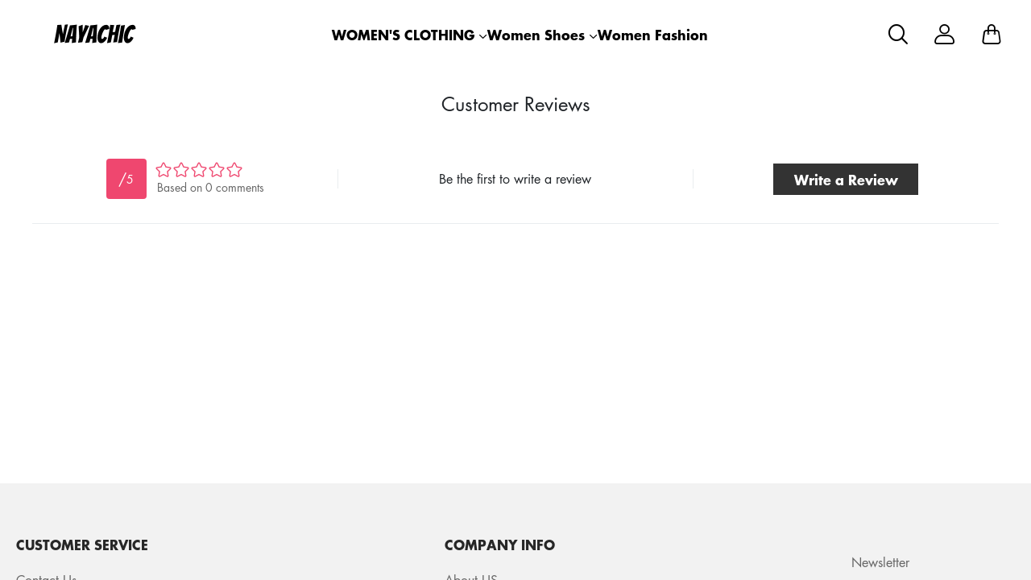

--- FILE ---
content_type: text/html; charset=UTF-8
request_url: https://www.nayachic.com/products/fashion-heart-shape-wings-bowtie-alloy-inlay-artificial-pearls-hair-clip-1-piece/
body_size: 10726
content:
<!doctype html>
<html lang="en">
<head>
    <meta charset="utf-8">
    <meta http-equiv="X-UA-Compatible" content="IE=edge">
    <meta name="viewport" content="width=device-width,initial-scale=1,minimum-scale=1,maximum-scale=1,user-scalable=no">
    <link rel="icon" href="/media/6/ico/2023/09/22/f5cb5254775996e7a630005f46e618db.ico">

    <title></title>
<meta name="keywords" content="">
<meta name="description" content="">
    <link rel="alternate" hreflang="en" href="https://www.nayachic.com/products/fashion-heart-shape-wings-bowtie-alloy-inlay-artificial-pearls-hair-clip-1-piece" />
<link rel="canonical" href="https://www.nayachic.com/products/fashion-heart-shape-wings-bowtie-alloy-inlay-artificial-pearls-hair-clip-1-piece" />
    <meta property="og:site_name" content="NAYACHIC" >
<meta property="og:url" content="https://www.nayachic.com/products/fashion-heart-shape-wings-bowtie-alloy-inlay-artificial-pearls-hair-clip-1-piece" >
<meta property="og:type" content="product" >
<meta property="og:price:currency" content="USD" >
    <script>window.config = {"attachment_url":"https:\/\/img.weboor.com","local_attachment_url":"https:\/\/www.nayachic.com\/media","base_url":"https:\/\/www.nayachic.com","api_base_url":"https:\/\/www.nayachic.com","public_url":"https:\/\/www.nayachic.com","debug":false};</script>
    <script>let protocol = location.protocol;  let config = window.config; if (config && protocol === 'https:') {for (let key in config) { if (config[key] && typeof config[key] === 'string' && config[key].match('^http://')) {config[key] = config[key].replace("http://", "https://"); }} window.config = config;}</script>

        <!-- Global site tag (gtag.js) - Google Analytics -->

<script>
window.dataLayer = window.dataLayer || [];
    function gtag(){dataLayer.push(arguments);}
gtag('js', new Date());

gtag('config', 'G-FHE53Z3E20');
gtag('config', 'G-FHE53Z3E20', {
    'currency': 'USD'
});
</script>        
                    <link rel="stylesheet" href="/dist/wap/static/public/Skeleton.css?v=2">
</head>
<body class="mybody mylang_en">

<div class="fec-skeleton" style="padding: 0;" >
    <div class="fec-skeleton__header pc">
        <div class="" style="display: flex;flex: 1">
            <div class="animation" style="margin-right: 15px;width: 25px;height: 25px;"></div>
            <div class="animation" style="margin-right: 15px;width: 25px;height: 25px;"></div>
            <div class="animation" style="margin-right: 15px;width: 25px;height: 25px;"></div>
            <div class="animation" style="margin-right: 15px;width: 25px;height: 25px;"></div>
        </div>
        <div class="pc" style="display: flex;width: 210px">
            <div class="animation" style="width: 100px;height: 25px;"></div>
            <div class="animation" style="width: 100px;margin-left: 10px;height: 25px;"></div>
        </div>
    </div>
    <div class="fec-skeleton__header pc" style="margin-top: 30px;justify-content: space-between;align-items: center">
        <div class="pc" style="width: 1px"></div>
        <div class="mobile" style="width: 110px">
            <div class="animation" style="width: 25px;height: 25px;"></div>
        </div>
        <div class="" style="width:50%;display: flex;justify-content: center">
            <div class="animation pc" style="width: 75px;margin-right: 14px;height: 22px"></div>
            <div class="animation pc" style="width: 75px;margin-right: 14px"></div>
            <div class="animation pc" style="width: 75px;margin-right: 14px"></div>
            <div class="animation pc" style="width: 75px;margin-right: 14px"></div>
            <div class="animation pc" style="width: 75px;margin-right: 14px"></div>
            <div class="animation mobile" style="width: 100px;height: 35px"></div>
        </div>
        <div class="" style="width: 110px;display: flex;justify-content: flex-end">
            <div class="animation pc" style="width: 25px;height: 25px;"></div>
            <div class="animation" style="margin-left: 15px;width: 25px;height: 25px;"></div>
            <div class="animation" style="margin-left: 15px;width: 25px;height: 25px;"></div>
        </div>
    </div>
    <div class="t-30 pc"></div>
    <div class="fec-skeleton__item" style="padding: 0;margin: 0;">
        <div class="animation fec-skeleton__item-detail" style="width: 48%;margin:0 auto;height: 400px;padding: 0 20px"></div>
        <div class="fec-skeleton__item-detail right" style="max-width:100%;width: 48%;margin:0 auto;height: 400px;padding: 0 20px">
            <div class="t-30 pc"></div>

            <div class="animation" style="width: 80%;height: 30px"></div>
            <div class="animation w-33 mt-10"></div>
            <div class="animation  t-30"></div>
            <div class="animation mt-10 mobile"></div>
            <div class="animation mt-10 " style="width: 40%"></div>
            <!--            <div class="animation t-30" ></div>-->
            <div class="animation t-30 mobile" style="min-height: 10px"></div>

            <div class="animation t-30" style="width: 45%;min-height: 20px"></div>
            <div class="animation t-30 pc" style="min-height: 80px"></div>
            <div class="animation mt-10 mobile" style="min-height: 80px"></div>
        </div>
    </div>
    <div class="fec-skeleton__header " style="margin-top: 30px">
        <div class="animation"></div>
        <div class="animation"></div>
        <div class="animation"></div>
    </div>
    <div class="fec-skeleton__item" style="margin-top: 40px">
        <div class="fec-skeleton__img animation" style="height: 300px">
        </div>
        <div class="fec-skeleton__img animation" style="height: 300px">
        </div>
        <div class="fec-skeleton__img animation" style="height: 300px">
        </div>
        <div class="fec-skeleton__img animation" style="height: 300px">
        </div>
    </div>
</div><div id="app">
</div>

<script defer="defer" src="/dist/wap/static/js/chunk-elementUI.js?v=532"></script>
<script defer="defer" src="/dist/wap/static/js/npm.core-js.js?v=532"></script>
<script defer="defer" src="/dist/wap/static/js/npm.babel-runtime.js?v=532"></script>

<script defer="defer" src="/dist/wap/static/js/npm.axios.js?v=532"></script>
<script defer="defer" src="/dist/wap/static/js/npm.vue.js?v=532"></script>
<script defer="defer" src="/dist/wap/static/js/npm.vue-router.js?v=532"></script>
<script defer="defer" src="/dist/wap/static/js/npm.vue-photo-preview.js?v=532"></script>
<script defer="defer" src="/dist/wap/static/js/62353.js?v=532"></script>
<script defer="defer" src="/dist/wap/static/js/app.js?v=532"></script>

<link href="/dist/wap/static/css/chunk-elementUI.css?v=532" rel="stylesheet">
<link href="/dist/wap/static/css/app.css?v=532" rel="stylesheet">



<link rel="preload" href="/dist/wap/static/js/drag_item_box.js?v=532" as="script">
<link rel="preload" href="/dist/wap/static/js/npm.swiper.js?v=532" as="script">
<link rel="preload" href="/dist/wap/static/js/npm.dom7.js?v=532" as="script">
<link rel="preload" href="/dist/wap/static/js/theme_b2c_las.js?v=532" as="script">
<link rel="preload" href="/dist/wap/static/js/theme_b2c_las_navbar.js?v=532" as="script">
<link rel="preload" href="/dist/wap/static/js/theme_b2c_las_footer.js?v=532" as="script">
<link rel="preload" href="/dist/wap/static/js/product.js?v=532" as="script">
<link rel="preload" href="/dist/wap/static/js/theme_b2c_las_product.js?v=532" as="script">


<link rel="preload" href="/dist/wap/static/css/drag_item_box.css?v=532" as="style">
<link rel="preload" href="/dist/wap/static/css/theme_b2c_las.css?v=532" as="style">
<link rel="preload" href="/dist/wap/static/css/theme_b2c_las_navbar.css?v=532" as="style">
<link rel="preload" href="/dist/wap/static/css/theme_b2c_las_footer.css?v=532" as="style">
<link rel="preload" href="/dist/wap/static/css/product.css?v=532" as="style">
<link rel="preload" href="/dist/wap/static/css/theme_b2c_las_product.css?v=532" as="style">
<script>
    window.baseData = {"googleMeasurementId":"G-FHE53Z3E20","facebookPixelIds":"","bingUetTagId":"","pinterestTagId":"2613238667238","tiktokTagId":"","isShareasaleJs":"","ggaffproId":"","default_theme":{"theme_id":57,"theme_identity":"theme_b2c_las"},"site_name":"NAYACHIC","mutilLangSetting":{"auto_change_by_browser_lang":2,"front_show_position":1},"addons":["autoblog","prodbtmodify","chatgpt","excelimport","tracking","siteseo","sitemap","shopify","scripttag","pinterest","notice","language","google","facebook","currency","cloudstorage","blog","bing","goseo","wechat","erpdianxiaomi","offlinepay","customfile","fileupload","fblogin","googlelogin","prodvideo","livechat","prodlistattr","excelimportdxm","wholesale","openapi","prodlabel","orderremark","blockaccess","autoreview","prodtwoimage","autoaddress","imgdataclear","webhook","prodshipping","autocurrency","virtualshipping","storesync","sitecloak","theme_b2c_las","securepay","emailrecall","thirdbuy","popup","fixedcart","variantimage","sizechart","notifications","b2cinquire","additionattr","gcookie","theme_b2c_ell","japancheckout","shopifyexport","proddescdiy","chatgpthelper","generatesku","cartlimit","cfsaas"],"payment_methods":["\/system\/payment\/paypal.svg"],"pageType":"product","shop_type":10,"shop_logo":{"logo":"\/common\/6\/image\/2023\/08\/31\/4b4dcb5db3f0d0a606aa11385fc580a7.png","default_admin_logo":"","default_logo":"\/system\/logo.png"},"currency":{"current_currency_code":"USD","current_currency_symbol":"$","is_currency_addons_enable":false,"front_show_position":"","shop_currency_list":[],"default_currency_code":"USD"},"language":{"current_language":"en","browser_lang_code":"en","translate_type":1,"shop_language_list":[]},"diy_config":{"global_config":{"hidden":true,"conventional":{"width":1600,"padding":20},"colors":{"primary":"#333333","background":"#FFFFFF","card_title":"#333333","card_product_title":"#212121","card_product_subtitle":"#666666","product_title":"#333333","text":"#666666","price":"rgba(119, 119, 119, 1)","original_price":"#999999","btn_primary_bg":"rgba(51, 51, 51, 1)","btn_primary_color":"#ffffff","btn_primary_border":"rgba(51, 51, 51, 1)","btn_minor_bg":"rgba(255,255,255,0)","btn_minor_color":"rgba(241, 90, 126, 1)","buy_now_bg_color":"#1A1423","buy_now_color":"#FFFFFF","add_to_cart_bg_color":"#EF476F","add_to_cart_color":"#FFFFFF","other_bg_color":"#1A1423","other_color":"#FFFFFF","score_color":"#EF476F","product_subtitle":"#333333","product_price":"#333333","product_original_price":"#999999","product_discount_tag":"#EB1F2E","collapse_title":"#333333","buy_now_border_color":"#1A1423","add_to_cart_border_color":"#EF476F","other_border_color":"#1A1423"},"font":{"family":{"navbar":{"id":25,"fontType":6,"name":"Futura","family":"Futura, sans-serif","weight":700,"style":"normal"},"common":{"id":25,"fontType":6,"name":"Futura","family":"Futura, sans-serif","weight":700,"style":"normal"}}},"products":{"supplementary":{"title":"","desc_text":"","img":"","lang_params":{"title":"","desc_text":""}},"supplementary_model":[]},"media":{"Instagram":"https:\/\/instagram.com","Facebook":"https:\/\/www.facebook.com","Twitter":"https:\/\/twitter.com","Pinterest":"https:\/\/pinterest.com","Youtube":"https:\/\/youtube.com","TikTok":"https:\/\/tiktok.com","LinkedIn":"https:\/\/www.linkedin.com","share_src":"","share_src_alt":"","lang_params":{"share_src_alt":[]},"VKontakte":"https:\/\/vk.com","Telegram":"https:\/\/telegram.org"},"sideBar":{"params":{"is_show":2,"email_value":"domain@126.com","phone_value":"18888888888","whatsapp_value":"18888888888","skype_value":"18888888888","wechat_value":"","wechat_value_alt":"","line_value":""},"lang_params":{"wechat_value_alt":[]}},"commonStyle":{"style":""}},"diy_header":{"cards":[{"id":"bulletin_board_0313","type":"bulletin_board","name":"\u516c\u544a\u680f","card":{"params":{"show_bulletin_board":"2","show_bulletin_type":"1","only_home_show_bulletin_board":"2","animation_duration":"12s","bulletin_board_color":"#FFFFFF","bulletin_board_background":"#000000"},"post":[],"lang_params":[]},"block":[{"id":"VHWzPfkvfPbEnTuAFWkMl","type":"bulletin_board_item","name":"\u516c\u544a\u4fe1\u606f","visible":2,"lang_params":{"text":[],"img_alt":[]},"params":{"text":" Register & Save! 15% OFF First-time Register","img":"","img_alt":"","bulletin_board_link":{"url_type":"","url_value":"","object_id":"","object_title":""}}},{"id":"Jvtj7YO1zmt-9Tzr8GB_4","type":"bulletin_board_item","name":"\u516c\u544a\u4fe1\u606f","visible":2,"lang_params":{"text":[],"img_alt":[]},"params":{"text":"20% OFF on orders $1000+ \u301020OFF\u3011","img":"","img_alt":"","bulletin_board_link":{"url_type":"","url_value":"","object_id":"","object_title":""}}}]},{"id":"t-0426","type":"navbar","name":"\u5bfc\u822a\u680f","position":"top","card":{"params":{"nav_full":"1","navbar_width":"1600","logo_show_type":"1","pc_logo_height":60,"mobile_logo_height":34,"show_inquiry":1,"show_search":1,"show_mine":1,"logo_alt":"","is_fixed":"1","btn_text1":"","btn_text2":"","btn_radius":1,"nav_logo_path":"","nav_logo_alt":"","nav_logo_path2":"","nav_logo_alt2":"","button_link1":{"url_type":"","url_value":"","object_id":"","object_title":""},"button_link2":{"url_type":"","url_value":"","object_id":"","object_title":""},"btn_text1_border":"#2169EE","btn_text1_bg":"#2169EE","btn_text1_color":"#FFFFFF","btn_text2_border":"#FFFFFF","btn_text2_bg":"#FFFFFF","btn_text2_color":"#2169EE","menu_color":"#FFFFFF","menu_background":"rgba(255,255,255,0)","menu_active_color":"#676767","menu_active_border_color":"#f60","menu_fixed_color":"#000000","menu_fixed_background":"#FFFFFF","menu_fixed_active_color":"#00a7ff","menu_fixed_active_border_color":"#FFFFFF","fixed_btn_text1_border":"#2169EE","fixed_btn_text1_bg":"#2169EE","fixed_btn_text1_color":"#FFFFFF","fixed_btn_text2_border":"#2169EE","fixed_btn_text2_bg":"#FFFFFF","fixed_btn_text2_color":"#2169EE","p_padding_t":"20","p_padding_b":20,"p_padding_l":"20","p_padding_r":"20","m_padding_t":"18","m_padding_b":"18","m_padding_l":"10","m_padding_r":"10","submenu_color":"#676767","submenu_active_color":"#333333","submenu2_color":"#333333","instagram":{"link":"https:\/\/instagram.com","show":"2"},"facebook":{"link":"https:\/\/www.facebook.com","show":"2"},"twitter":{"link":"https:\/\/twitter.com","show":"2"},"pinterest":{"link":"https:\/\/pinterest.com","show":"2"},"youtube":{"link":"https:\/\/youtube.com","show":"2"},"tiktok":{"link":"https:\/\/tiktok.com","show":"2"},"linkedIn":{"link":"https:\/\/www.linkedin.com","show":"2"}},"lang_params":{"nav_logo_alt":[],"nav_logo_alt2":[],"categories":[],"btn_text1":[],"btn_text2":[]},"post":[{"type":"menu","param":{"id":1,"title":"\u9876\u90e8\u5bfc\u822a\u83dc\u5355","editId":13},"data":[{"id":78,"menu_id":13,"name":"WOMEN'S CLOTHING","parent_id":0,"url_type":0,"url_value":"","open_new":2,"level":1,"position":0,"child":[{"id":50,"menu_id":13,"name":"Tops","parent_id":78,"url_type":2,"url_value":"\/collections\/tops","open_new":2,"level":2,"position":0,"child":[]},{"id":53,"menu_id":13,"name":"V-neck Shirt","parent_id":78,"url_type":2,"url_value":"\/collections\/v-neck-shirt","open_new":2,"level":2,"position":1,"child":[]},{"id":54,"menu_id":13,"name":"Sweater","parent_id":78,"url_type":2,"url_value":"\/collections\/sweater","open_new":2,"level":2,"position":2,"child":[]},{"id":55,"menu_id":13,"name":"Long Coat","parent_id":78,"url_type":2,"url_value":"\/collections\/long-coat","open_new":2,"level":2,"position":3,"child":[]},{"id":56,"menu_id":13,"name":"Jacket","parent_id":78,"url_type":2,"url_value":"\/collections\/jacket","open_new":2,"level":2,"position":4,"child":[]},{"id":52,"menu_id":13,"name":"Women Dress","parent_id":78,"url_type":2,"url_value":"\/collections\/women-dress","open_new":2,"level":2,"position":5,"child":[]},{"id":51,"menu_id":13,"name":"Dresses","parent_id":78,"url_type":2,"url_value":"\/collections\/dresses","open_new":2,"level":2,"position":6,"child":[]}]},{"id":48,"menu_id":13,"name":"Women Shoes","parent_id":0,"url_type":2,"url_value":"\/collections\/women-shoes","open_new":2,"level":1,"position":1,"child":[{"id":49,"menu_id":13,"name":"Women Sandals","parent_id":48,"url_type":2,"url_value":"\/collections\/women-sandals","open_new":2,"level":2,"position":0,"child":[]},{"id":79,"menu_id":13,"name":"Boots","parent_id":48,"url_type":2,"url_value":"\/collections\/boots","open_new":2,"level":2,"position":1,"child":[]}]},{"id":327,"menu_id":13,"name":"Women Fashion","parent_id":0,"url_type":2,"url_value":"\/collections\/women-fashion","open_new":2,"level":1,"position":2,"child":[]}]}]},"block":[]}]},"diy_content":{"cards":[{"type":"product_detail","id":"coqsh3IK75K1Lnq_aTtOp","name":"\u5546\u54c1\u8be6\u60c5","className":"product","card":{"params":{"describe_position":"down","share":{"facebook":1,"twitter":1,"pinterest":1,"Instagram":1,"Youtube":1,"TikTok":1,"linkedin":1,"vk":1,"line":1},"recommend_show":1,"recommend_title":"You May Also Like","height_type":"medium","show_subtitle":2,"titleRows":"2","text_align":"center","recommend_number":3,"recommend_position":1,"discount_show":2,"discounts_price":2,"sku_show":2,"save_show":1,"stock_show":1,"selected_default":1,"addToCArd_click_type":"right_drawer","img_show_type":1,"addToCArd_show":1,"buyNow_show":1,"custom_button_show":2,"custom_button_text":{"name":"Button Name","lang_params":[]},"custom_button_link":{"url_type":"","url_value":"","object_id":"","object_title":""},"custom_button_target":2,"swatches_show":2,"text":"","tab_position":"center","content_align":1,"pc_src":"","pc_src_alt":"","mobile_src":"","mobile_src_alt":"","show_discount_tag":2,"specification_type":1,"product_description_expands":1},"lang_params":{"recommend_title":[],"text":[],"pc_src_alt":[],"mobile_src_alt":[]},"post":[{"type":"custom_page","param":{"id":"","title":""},"data":[]},{"type":"custom_page","param":{"id":"","title":""},"data":[]},{"type":"custom_page","param":{"id":"","title":""},"data":[]}]}}]},"diy_footer":{"cards":[{"id":"b-0131","type":"footer","name":"\u9875\u5c3e","position":"bottom","lang_params":{"copyright":[],"other_info":[],"expressEntrance1":[]},"params":{"copyright":"@nayachic","other_info":"","background":"#F2F2F2","text_color":"rgba(102, 102, 102, 1)","title_color":"#272727","expressEntrance_color":"#46474a","expressEntrance":[{"name":"","link":{"url_type":"","url_value":"","object_id":"","object_title":""}}],"show_pay_icon":1},"post":[],"block":[{"id":"Gk9vyLCv0Kwvx6Cz_PEgd","type":"menu_link","name":"SUPPORT","visible":1,"lang_params":{"title":[]},"params":{"title":"CUSTOMER SERVICE"},"post":[{"type":"menu","param":{"id":5,"title":"CUSTOMER SERVICE","editId":121},"data":[{"id":295,"menu_id":121,"name":"Contact Us","parent_id":0,"url_type":6,"url_value":"\/pages\/contact-us","open_new":2,"level":1,"position":0,"child":[]},{"id":296,"menu_id":121,"name":"Returns policy","parent_id":0,"url_type":6,"url_value":"\/pages\/returns-policy","open_new":2,"level":1,"position":1,"child":[]},{"id":297,"menu_id":121,"name":"Shipping Policy","parent_id":0,"url_type":6,"url_value":"\/pages\/shipping-policy","open_new":2,"level":1,"position":2,"child":[]}]}]},{"id":"b27dm1F4WwgKK5x5ry9W2","type":"menu_link","name":"SUPPORT","visible":1,"lang_params":{"title":[]},"params":{"title":"COMPANY INFO"},"post":[{"type":"menu","param":{"id":4,"title":"COMPANY INFO","editId":120},"data":[{"id":292,"menu_id":120,"name":"About US","parent_id":0,"url_type":6,"url_value":"\/pages\/about-us","open_new":2,"level":1,"position":0,"child":[]},{"id":293,"menu_id":120,"name":"Privacy Policy","parent_id":0,"url_type":6,"url_value":"\/pages\/privacy-policy","open_new":2,"level":1,"position":1,"child":[]},{"id":294,"menu_id":120,"name":"Terms Of Service","parent_id":0,"url_type":6,"url_value":"\/pages\/terms-of-service","open_new":2,"level":1,"position":2,"child":[]}]}]},{"id":"ygCXst_RBU8ArAE7YG4x4","type":"email","name":"Newsletter","visible":1,"lang_params":{"title":[],"message":[],"logo_alt":""},"params":{"title":"","message":"Newsletter","input_bg":"rgba(255, 255, 255, 0)","input_border":"rgba(218, 218, 218, 1)","input_color":"#333333","input_btn_bg":"rgba(218, 218, 218, 1)","input_btn_color":"#333333","message_color":"#666666","logo_url":"","logo_alt":"","input_btn_active_bg":"#333333"}}]}]}},"google_conversion":false,"facebook_trace":[],"google_trace":true,"bing_trace":false,"pinterest_trace":true,"tiktok_trace":false,"shareasale_trace":false,"site_lang":{"contact_us":"contact us","message_submit":"submit","message_max":"Message of up to {{count}} characters","enter_message":"Please enter a message","message_submit_success":"Your message has been submitted. We will respond to any pre-sales and after-sales questions within <i style='color: #F56C6C'> 24 hours <\/i>. Thanks for your feedback.","Add_to_cart":"Add to cart","Buy_now":"Buy it now","quick_add":"Quick add","added_to_your_cart":"Add to your cart!","add":"Add to","captcha":"Verification code","inquire_captcha":"please enter verification code","captcha_error":"Incorrect verification code","tax":"taxes","commodity_discount":"{{number}} OFF","View":"View","Ship_to":"place of delivery","currency":"currency","language":"language","save":"save","search_by_products":"Search product","ok":"OK","Return":"return","Send":"send","Cancel":"Cancel","Subscribe":"Subscribe to your email to get the latest event discount codes and order logistics updates","Confirm":"confirm","Select_address":"Select an address from your address book","view_all":"View All","email_success":"Thanks for subscribing! We will send the news to your inbox.","email_error":"You have already subscribed to this email.","subscribe":"subscription","home":"Home page","search":"search","mine":"Personal center","cart":"shopping cart","cart_is_empty":"Your shopping cart is empty","login":"Log in","Account":"Account","register":"register","back":"return","My_order":"My Order","View_orders":"check order","order_tracking":"order tracking","Order_id":"order number","Address_book":"Address Book","Log_out":"Sign out","Email_Tip":"Please input the email address","Email_Error":"Please input the correct email address","Collection_total":"{{count}} items","Collection_select":"filter","Collection_sort":"sort","Reset":"reset","Selected":"selected","In_stock":"In stock","Out_of_stock":"out of stock","From":"from","To":"to","Clear_all":"Clear All","Filtering_and_sorting":"Filter and sort","Apply":"Apply","No_product_found":"No product found","Use_clear_all":"Use fewer filters or clear all filters","Matches":"{{count}} <span> matching<\/span>","Product":"Product","Products":"{{count}} items","Sold_out":"sold out","Sold_out_tip":"The product is out of stock, please purchase again","Qty":"quantity","Subtotal":"Subtotal","Discount":"Discount","Continue_shopping":"continue shopping","Logout":"Sign out","Email_or_phone":"Email or phone","Save_information":"Save this information for next time.","Verification_code":"Verification code","price":"price","vendor":"supplier","availability":"condition","recommend":"recommend","price_low_to_high":"Price from low to high","price_high_to_low":"Prices from high to low","latest_in":"up to date","total_sales_high_to_low":"highest sales volume","Email":"Email","Request_valid_email":"please enter your vaild email","Phone":"Telephone","Address":"Address","Name":"Name","Enter_name":"Please type in your name","First_name":"First name","Last_name":"Last name","Apartment":"Apartment, suite, etc.","City":"City","Area":"district","Country":"Country\/Region","Province":"Province","Company":"company","Postal_code":"Postal code","Area_code":"area code","Set_default":"set as the default address","email_tip":"Please enter your email address.","email_error_tip":"Please enter a valid email address.","Total_price":"total price","Total":"Total","follow":"Follow us","Shopping_cart":"shopping cart","Price":"price","Remove":"delete","Tip":"Shipping costs and taxes are calculated at checkout. Orders will be processed with <b>{{currency}}<\/b>","we_accept":"we accept","Removed_tip":"The product has been deleted, please purchase again","Withdraw_tip":"The product has been sold out, please purchase again","Updated_tip":"Product information has been updated, please purchase again","Empty":"Your shopping cart is still empty","Check_out":"Checkout","View_Cart":"View Cart","The_product_is_not_available":"This product is not available","The_product_is_already_sold_out":"This product has been sold out","Cart_exist_qty_1":"A total of {{cart_exist_qty}} items are in your shopping cart","Cart_exist_qty_2":"You can only add {{variant_qty}} items to your cart","Add_to_cart_fail":"Add to cart failed","Add_to_cart_success":"Add to Cart successful","Not_found_title":"oops!","Not_found_tips":"Sorry, the page you are looking for cannot be found.","Not_found_button":"continue shopping","be_the_first_write_review":"Be the first to write a review","your_name":"your name","body_of_review":"Body of Review","required_review":"Please enter the comment content","photos":"Photos (max 5)","max_photo_tip":"Up to 5 photos can be uploaded","post":"Post","review_post_failed":"Failed to submit comment","require_purchased":"Only customers who purchased this product can leave a review.","thanks_post_review":"Your comment has been submitted successfully!","score":"score","product_reviews":"Product Reviews","with_photos":"With Photos","reviews":"Reviews","reviews_sort":"Sort By","most_recent":"Most Recent","highest_rating":"highest score","most_helpful":"most helpful","review_helpful":"Was this review helpful?","customer_reviews":"Customer Reviews","based_reviews":"Based on {{N}} comments","write_review":"Write a Review","no_reviews_yet":"There are no comments yet. Be the first to review this product.","copy_link":"copy Link","share":"share","Product_description":"Product Description","Marketing_inventory_1":"Only <i> {{qty}} <\/i> items left in stock","Marketing_inventory_2":"<i> {{qty}} <\/i> items left in stock","Limit_activities":"Limit discounts! Countdown","Day":"Day","Coupon_extra":"No threshold","Coupon_over":"The required order amount is greater than {{money}}","Coupon_items":"Need to purchase more than {{number}} items","Coupon_get":"receive","Coupon_name":"coupon","Coupon_copy":"Copy coupon code","Coupon_copy_success":"Copied successfully, used at checkout","base_select":"Select","base_submit":"Submit","base_your_account_email_not_exist":"Your account email does not exist","message":"Message","insurance_fee":"Insurance","current_tip":"Tip","base_commodity_property":"Product attributes","russian_national_tips":"You are a Russian customer, the website is redirecting to the Russian website.","verified_purchase":"Confirm purchase","base_collections":"Collections","base_collections_product":"Product album (all products)","load_more":"Load more","selective_purchase":"Purchase products","share_your_story":"Share your story","base_write_a_review":"Write a review","base_shop_now":"Purchase products","base_score":"Rating","product_sku":"Product SKU","your_review":"Your review","your_review_tips":"Are you satisfied with the product you purchased? You can tell from the quality, style, material, etc.","click_here_to_upload":"Click to upload","add_photos":"Add photo","base_thanks_post_review":"Thank you for your comment!","base_review_post_failed":"Comment submission failed","base_required_review_img_tip":"Upload at least one photo","video_playing_in_picture_in_picture":"Video is playing in picture-in-picture mode","download_file":"Download file","the_email_has_been_sent":"Email has been sent, please download the file in your mailbox","record_blank":"Record is empty","customize_now":"Customize now","customize":"Customize","submitted":"Submitted","custom_info":"Customized Information","texts":"Text","custom_effects":"Custom effect","custom_picture":"Custom image","requires_custom_information":"Custom information is required","must_fill_in":"Required","required_option":"Required","previous_article":"Previous article","next_article":"Next article","base_review":"Review","seckill_countdown":"Countdown","seckill_day":"Day","sec_percentage_sold":"{{i_i_percentage}} for sale","base_option":"Options","base_add_card":"Add card","base_move_card_top":"Move to previous position","base_move_card_bottom":"Move to next position","base_copy":"Copy","base_hide":"Hide","base_delete":"Delete","base_sure_delete":"Are you sure to delete this component?","base_confirm":"Confirm","base_cancel":"Cancel","base_based_reviews":"Based on {{N}} comments","base_generate_qr_code":"Generate QR code","base_commodity_qr_code":"Product QR code","base_copy_link_success":"Link copied successfully","initial_lot_quantity":"{{num_ber}} pieces minimum batch","number_piece":"{{num_ber}} pieces","gck_accept":"Accept","gck_refuse":"Reject","related_categories":"Related categories","active_filters":"Selected filters","base_filter":"Filter","base_clear_all":"Clear all","base_reset":"Reset","base_done":"Complete","base_sort_by":"Sort","base_price":"Price","base_monthly_sales":"Monthly sales","base_representative_sample":"Repurchase rate","base_synthesis":"Comprehensive","base_see_more":"View more","base_see_less":"View less","base_wishlist":"Wish list","base_share":"Share collection","copy_share_link":"Copy sharing link","share_to_facebook":"Share to facebook","share_to_x":"Share to X","share_to_pinterest":"Share to Pinterest","share_to_email":"Share to Email","share_to_whatsapp":"Share to WhatsApp","go_to_wishlist":"Go to Wishlist","add_new_list":"Add to list","edit_name":"Edit name","delete_this_list":"Delete this list?","favorites_name":"Wishlist name","list_is_empty":"This list is empty","base_move":"Move","my_wishlist":"My Wishlist","check_out_my_lovely_items":"See my favorites","base_tech_specs":"Technical specifications","frequently_bought_together":"Items often bought with this item","save_money_buying_these_products_together":"Buy these items together to save money","add_selected_to_cart":"Add selection to cart","this_item":"Current item","chose_options":"Select options","customer_photos":"Customer photo","upload_attachment":"Attachments","additional_specifications":"Additional attributes","required_field":"This is a required field","least_choose":"Please select at least {{number}} options","no_selection":"No selection","attr_customization_fee":"Customization fee","attr_subtotal":"Total price","attr_size":"Size","bust":"Chest","waist":"Waist","hips":"Hip","hollow_to_hem":"Skirt length","free":"Free","size_specification":"Size specification","minimum_size_range":"Minimum size range is: {{i_i_scope}}","maximum_size_range":"Maximum size range is: {{i_i_scope}}","send_successfully":"Your quotation has been sent successfully. We will contact you shortly.","send_message":"Send a message","phone_tip":"Please enter phone number","inquire_message_tip":"Please enter message information","inquire_message":"message","inquire_now":"get a quote","get_quote":"get a quote","complete_contact_form":"If you have any questions about our product range or services, please fill out the contact form below and we will be in touch promptly","coupon_copy":"Copy discount code","coupon_copy_success":"Copied successfully, used at checkout","third_buy_copy":"copy","third_buy_coupon_copy_success":"Copied successfully","third_buy_coupon_is_invalid":"Sorry, the coupon is invalid","third_buy_enter_first_name":"Please enter name","third_buy_enter_last_name":"Please enter last name","ac_your_location":"Your location is set to <span>{{country}}<\/span>","ac_shop_currency":"Shop with {{currency}}","ac_get_shipping_options":"Get shipping options for {{country}}","ac_continue":"continue","ac_cancel":"Cancel","ac_change_location":"Change country","ps_no_matching_shipping":"There are no matching shipping methods for the selected country or region.","ps_ships_to":"Ship to","ps_apply":"application","ps_please_select_state_province":"Please select a state\/province"},"review_config":{"status":1,"product_show_type":1,"collection_show_type":1},"addons_config":[],"captcha":{"register_account":2,"contacts":2,"b2c_inquire":2,"b2b_inquire":2,"b2b_inquire_sheet":2},"js_version":"532","wechat_share":null,"notifications":"","popups":[],"py_info":{"trust":[],"security":{"all":"","current":"","g_config":{"title":"","icon":"","color":"","popup_status":"","popup_description":"","popup_title_text":"","popup_copywriting":"","popup_detail_show":"","popup_detail_show_a":"","popup_detail_show_url":""}}},"show_info":{"out_stock_show_price":1,"description_show_image_type":1,"description_show_merge_image_type":1},"product_labels":[],"order_guest_query":1,"autocurrency":"","prodshipping_status":true,"blog_articles":{"show_author":1,"show_date":1},"blockaccess":false,"gckooie":"","rebate":"","product_no_handle_redirect_home":1,"proddescdiy_status":2,"goaffpro_status":false,"aliylbbrecommend_status":false,"image_search_status":false,"1688_image_search":false,"country_re_dit":false,"prodfavorite":false,"colorcard_info":false,"collvariantimage":false,"block_price":false,"download_file_type":1,"searchbar":false,"prodviewed":false,"atmosphere":false,"referrerpolicy":2};
    window.pageData = {"product":[],"video":null,"listattr":{"status":true,"position":5},"payment_paypal":{"commit":false,"client_id":"Ae4OI30Q4atR_JupDyuqHMw6BvGUSIU8FOGP-nzk_x9gzL_W9kJDkJQ_2B3d_TlyPCDkDxL3yHQpgDtg"},"payment_new_paypal":null,"also_like_products":[],"fixed_cart":{"client_type":1,"button_text":{"name":"Buy Now","language":""},"click_type":1,"color_type":1,"color_info":{"background":"#ffffff","button_background":"#FF5A00","button_text":"#ffffff","price":"#f5222d","original_price":"#9ca0b0","border_color":"#d9d9d9","attribute_color":"#939393","other_text":"#212b36"},"pc_type":1,"h5_type":2,"diy_view":""},"third_buy":null,"wholesale_config":"","prod_faq":"","size_chart":null,"rebate":"","seckill":"","prodattr_info":"","variant_fold":false,"group_buy":"","barrage":"","waterfallreview":false,"b2cinquire":{"inquire_phone_status":3,"is_show_buy_it_now":1,"is_show_inquire_now":2,"is_show_add_to_cart":1}};
</script>
<script type="application/ld+json">[{"@context":"https:\/\/schema.org\/","@type":"Product","name":"","description":"","sku":"","productID":"","brand":{"@type":"Brand","name":""},"image":[],"mpn":"","gtin":"","offers":{"@type":"Offer","priceValidUntil":"","url":"https:\/\/www.nayachic.com\/products\/fashion-heart-shape-wings-bowtie-alloy-inlay-artificial-pearls-hair-clip-1-piece","priceCurrency":"USD","price":"","availability":"https:\/\/schema.org\/InStock","itemCondition":"https:\/\/schema.org\/UsedCondition"}}]</script><!-- Not required if jQuery is already loaded -->
<script src="https://www.ditichat.com/js/min/jquery.min.js"></script>
<script id="sbinit" src="https://www.ditichat.com/js/main.js"></script>
<script defer src="https://static.cloudflareinsights.com/beacon.min.js/vcd15cbe7772f49c399c6a5babf22c1241717689176015" integrity="sha512-ZpsOmlRQV6y907TI0dKBHq9Md29nnaEIPlkf84rnaERnq6zvWvPUqr2ft8M1aS28oN72PdrCzSjY4U6VaAw1EQ==" data-cf-beacon='{"version":"2024.11.0","token":"d5d0e6f7ac12459989369e57ce69856a","r":1,"server_timing":{"name":{"cfCacheStatus":true,"cfEdge":true,"cfExtPri":true,"cfL4":true,"cfOrigin":true,"cfSpeedBrain":true},"location_startswith":null}}' crossorigin="anonymous"></script>
</body>
</html>

--- FILE ---
content_type: text/html; charset=UTF-8
request_url: https://www.ditichat.com/include/ajax.php
body_size: 447
content:
[["success",{"language":"auto","translations":null,"registration_required":false,"registration_otp":false,"registration_timetable":false,"registration_offline":false,"registration_link":"","registration_details":false,"visitors_registration":true,"privacy":false,"popup":false,"follow":true,"popup_mobile_hidden":false,"welcome":false,"chat_manual_init":false,"chat_login_init":false,"sound":{"volume":0.6,"repeat":false},"header_name":true,"desktop_notifications":true,"flash_notifications":"all","push_notifications_users":false,"notifications_icon":"https:\/\/www.ditichat.com\/media\/icon.png","notify_email_cron":true,"bot_id":"2","bot_name":"Chatbot","bot_image":"https:\/\/www.ditichat.com\/media\/user.png","bot_delay":2,"dialogflow_active":false,"open_ai_active":true,"slack_active":false,"rich_messages":["chips","buttons","select","inputs","card","slider-images","slider","list-image","list","button","video","image","rating","email","phone","registration","login","login-link","timetable","articles","table","share"],"display_users_thumb":false,"hide_agents_thumb":false,"auto_open":false,"office_hours":true,"disable_office_hours":false,"disable_offline":false,"timetable":true,"articles":false,"articles_url_rewrite":"","init_dashboard":false,"disable_dashboard":true,"queue":true,"hide_conversations_routing":false,"webhooks":"message-sent,new-messages,new-conversation-created","agents_online":false,"cron":false,"cron_email_piping":false,"cron_email_piping_active":false,"wp":false,"perfex":false,"whmcs":false,"aecommerce":false,"martfury":false,"messenger":false,"pusher":false,"cookie_domain":false,"visitor_default_name":false,"sms_active_agents":false,"language_detection":false,"cloud":false,"automations":[{"id":"0zP2M","conditions":[["referring","contains","https:\/\/www.wholesalesdiy.com\/"]],"name":"Hello","message":"What can I do for you?","type":"messages"}],"close_chat":false,"sender_name":false,"tickets":false,"max_file_size":"50","tickets_hide":false,"rating":false,"queue_message":"","queue_response_time":5,"queue_sound":true,"timetable_type":false,"timetable_hide":true,"timetable_disable_agents":false,"timetable_message":[false,false],"dialogflow_human_takeover":false,"dialogflow_human_takeover_disable_chatbot":false,"dialogflow_welcome":false,"dialogflow_send_user_details":false,"dialogflow_departments":false,"dialogflow_disable_tickets":false,"dialogflow_office_hours":false,"flow_on_load":false,"open_ai_context_awareness":true}]]

--- FILE ---
content_type: text/html; charset=UTF-8
request_url: https://www.ditichat.com/include/ajax.php
body_size: 450
content:
[["success",[{"id":"3307233","profile_image":"https:\/\/www.ditichat.com\/media\/user.svg","first_name":"User","last_name":"#37233","email":null,"user_type":"visitor","token":"cf77afae15665824d46b23bff1f0be4dc9f59fb5","url":"https:\/\/www.ditichat.com","password":""},"[base64]"]]]